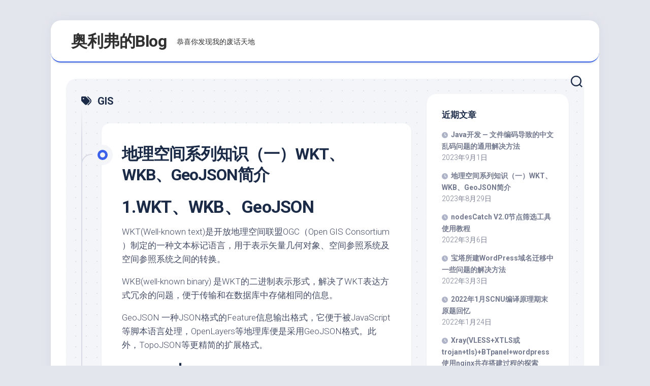

--- FILE ---
content_type: text/html; charset=UTF-8
request_url: https://oliverhou.com/archives/tag/gis
body_size: 8715
content:
<!DOCTYPE html><html class="no-js" lang="zh-Hans"><head><meta charset="UTF-8"><meta name="viewport" content="width=device-width, initial-scale=1.0"><link rel="profile" href="https://gmpg.org/xfn/11"><meta name='robots' content='index, follow, max-image-preview:large, max-snippet:-1, max-video-preview:-1' /> <script>document.documentElement.className = document.documentElement.className.replace("no-js","js");</script> <link media="all" href="https://oliverhou.com/wp-content/cache/autoptimize/css/autoptimize_b19080af6f71058e6103ab112e894421.css" rel="stylesheet"><title>GIS 归档 &#8226; 奥利弗的Blog</title><link rel="canonical" href="https://oliverhou.com/archives/tag/gis" /><meta property="og:locale" content="zh_CN" /><meta property="og:type" content="article" /><meta property="og:title" content="GIS 归档 &#8226; 奥利弗的Blog" /><meta property="og:url" content="https://oliverhou.com/archives/tag/gis" /><meta property="og:site_name" content="奥利弗的Blog" /><meta name="twitter:card" content="summary_large_image" /> <script type="application/ld+json" class="yoast-schema-graph">{"@context":"https://schema.org","@graph":[{"@type":"CollectionPage","@id":"https://oliverhou.com/archives/tag/gis","url":"https://oliverhou.com/archives/tag/gis","name":"GIS 归档 &#8226; 奥利弗的Blog","isPartOf":{"@id":"https://oliverhou.com/#website"},"breadcrumb":{"@id":"https://oliverhou.com/archives/tag/gis#breadcrumb"},"inLanguage":"zh-Hans"},{"@type":"BreadcrumbList","@id":"https://oliverhou.com/archives/tag/gis#breadcrumb","itemListElement":[{"@type":"ListItem","position":1,"name":"首页","item":"https://oliverhou.com/"},{"@type":"ListItem","position":2,"name":"GIS"}]},{"@type":"WebSite","@id":"https://oliverhou.com/#website","url":"https://oliverhou.com/","name":"奥利弗的Blog","description":"恭喜你发现我的废话天地","publisher":{"@id":"https://oliverhou.com/#/schema/person/578cc8c78a44b14aa8780ea8d7b72b34"},"potentialAction":[{"@type":"SearchAction","target":{"@type":"EntryPoint","urlTemplate":"https://oliverhou.com/?s={search_term_string}"},"query-input":{"@type":"PropertyValueSpecification","valueRequired":true,"valueName":"search_term_string"}}],"inLanguage":"zh-Hans"},{"@type":["Person","Organization"],"@id":"https://oliverhou.com/#/schema/person/578cc8c78a44b14aa8780ea8d7b72b34","name":"Oliver","image":{"@type":"ImageObject","inLanguage":"zh-Hans","@id":"https://oliverhou.com/#/schema/person/image/","url":"https://oliverhou.com/wp-content/uploads/2022/03/cropped-mmexport1602171678456.jpg","contentUrl":"https://oliverhou.com/wp-content/uploads/2022/03/cropped-mmexport1602171678456.jpg","width":512,"height":512,"caption":"Oliver"},"logo":{"@id":"https://oliverhou.com/#/schema/person/image/"},"sameAs":["https://oliverhou.com"]}]}</script> <link rel='dns-prefetch' href='//fonts.googleapis.com' /><link rel="alternate" type="application/rss+xml" title="奥利弗的Blog &raquo; Feed" href="https://oliverhou.com/feed" /><link rel="alternate" type="application/rss+xml" title="奥利弗的Blog &raquo; 评论 Feed" href="https://oliverhou.com/comments/feed" /><link rel="alternate" type="application/rss+xml" title="奥利弗的Blog &raquo; GIS 标签 Feed" href="https://oliverhou.com/archives/tag/gis/feed" /><style id='core-block-supports-inline-css' type='text/css'>.wp-container-core-columns-is-layout-9d6595d7{flex-wrap:nowrap;}.wp-container-core-group-is-layout-ad2f72ca{flex-wrap:nowrap;}
/*# sourceURL=core-block-supports-inline-css */</style><link rel='stylesheet' id='roboto-css' href='//fonts.googleapis.com/css?family=Roboto%3A400%2C300italic%2C300%2C400italic%2C700&#038;subset=latin%2Clatin-ext&#038;ver=6.9' type='text/css' media='all' /> <script type="text/javascript" src="https://oliverhou.com/wp-includes/js/jquery/jquery.min.js?ver=3.7.1" id="jquery-core-js"></script> <link rel="https://api.w.org/" href="https://oliverhou.com/wp-json/" /><link rel="alternate" title="JSON" type="application/json" href="https://oliverhou.com/wp-json/wp/v2/tags/41" /><link rel="EditURI" type="application/rsd+xml" title="RSD" href="https://oliverhou.com/xmlrpc.php?rsd" /><meta name="generator" content="WordPress 6.9" /><link rel="icon" href="https://oliverhou.com/wp-content/uploads/2022/03/cropped-20220305_143444_0000-150x150.png" sizes="32x32" /><link rel="icon" href="https://oliverhou.com/wp-content/uploads/2022/03/cropped-20220305_143444_0000-200x200.png" sizes="192x192" /><link rel="apple-touch-icon" href="https://oliverhou.com/wp-content/uploads/2022/03/cropped-20220305_143444_0000-200x200.png" /><meta name="msapplication-TileImage" content="https://oliverhou.com/wp-content/uploads/2022/03/cropped-20220305_143444_0000-300x300.png" /><link rel="alternate" type="application/rss+xml" title="RSS" href="https://oliverhou.com/rsslatest.xml" /></head><body data-rsssl=1 class="archive tag tag-gis tag-41 wp-theme-blogstream col-2cl full-width mobile-menu logged-out"> <a class="skip-link screen-reader-text" href="#page">Skip to content</a><div id="wrapper"><div id="header-sticky"><header id="header" class="hide-on-scroll-down nav-menu-dropdown-left"><div class="pad group"><p class="site-title"><a href="https://oliverhou.com/" rel="home">奥利弗的Blog</a></p><p class="site-description">恭喜你发现我的废话天地</p></div></header></div><div id="header-bottom" class="group"><div id="wrap-nav-header" class="wrap-nav"><nav id="nav-header-nav" class="main-navigation nav-menu"> <button class="menu-toggle" aria-controls="primary-menu" aria-expanded="false"> <span class="screen-reader-text">Expand Menu</span><div class="menu-toggle-icon"><span></span><span></span><span></span></div> </button></nav></div><div id="wrap-nav-mobile" class="wrap-nav"><nav id="nav-mobile-nav" class="main-navigation nav-menu"> <button class="menu-toggle" aria-controls="primary-menu" aria-expanded="false"> <span class="screen-reader-text">Expand Menu</span><div class="menu-toggle-icon"><span></span><span></span><span></span></div> </button></nav></div><div class="search-trap-focus"> <button class="toggle-search" data-target=".search-trap-focus"> <svg class="svg-icon" id="svg-search" aria-hidden="true" role="img" focusable="false" xmlns="http://www.w3.org/2000/svg" width="23" height="23" viewBox="0 0 23 23"><path d="M38.710696,48.0601792 L43,52.3494831 L41.3494831,54 L37.0601792,49.710696 C35.2632422,51.1481185 32.9839107,52.0076499 30.5038249,52.0076499 C24.7027226,52.0076499 20,47.3049272 20,41.5038249 C20,35.7027226 24.7027226,31 30.5038249,31 C36.3049272,31 41.0076499,35.7027226 41.0076499,41.5038249 C41.0076499,43.9839107 40.1481185,46.2632422 38.710696,48.0601792 Z M36.3875844,47.1716785 C37.8030221,45.7026647 38.6734666,43.7048964 38.6734666,41.5038249 C38.6734666,36.9918565 35.0157934,33.3341833 30.5038249,33.3341833 C25.9918565,33.3341833 22.3341833,36.9918565 22.3341833,41.5038249 C22.3341833,46.0157934 25.9918565,49.6734666 30.5038249,49.6734666 C32.7048964,49.6734666 34.7026647,48.8030221 36.1716785,47.3875844 C36.2023931,47.347638 36.2360451,47.3092237 36.2726343,47.2726343 C36.3092237,47.2360451 36.347638,47.2023931 36.3875844,47.1716785 Z" transform="translate(-20 -31)"></path></svg> <svg class="svg-icon" id="svg-close" aria-hidden="true" role="img" focusable="false" xmlns="http://www.w3.org/2000/svg" width="23" height="23" viewBox="0 0 16 16"><polygon fill="" fill-rule="evenodd" points="6.852 7.649 .399 1.195 1.445 .149 7.899 6.602 14.352 .149 15.399 1.195 8.945 7.649 15.399 14.102 14.352 15.149 7.899 8.695 1.445 15.149 .399 14.102"></polygon></svg> </button><div class="search-expand"><div class="search-expand-inner"><form method="get" class="searchform themeform" action="https://oliverhou.com/"><div> <input type="text" class="search" name="s" onblur="if(this.value=='')this.value='To search type and hit enter';" onfocus="if(this.value=='To search type and hit enter')this.value='';" value="To search type and hit enter" /></div></form></div></div></div></div><div id="wrapper-inner"><div class="container" id="page"><div class="container-inner"><div class="main"><div class="main-inner group"><div class="content"><div class="page-title group"><div class="page-title-inner group"><h1><i class="fas fa-tags"></i>GIS</h1></div></div><div class="entry-wrap"><article id="post-314" class="wrap-entry-line post-314 post type-post status-publish format-standard hentry category-39 tag-geojson tag-gis tag-jts tag-wkt"><div class="entry-line"><div class="entry-line-inner"><div class="entry-line-bullet"><div class="entry-line-bullet-inner"></div></div></div></div><div class="post-wrapper entry-line-entry group"><header class="entry-header group"><h2 class="entry-title"><a href="https://oliverhou.com/archives/314" rel="bookmark">地理空间系列知识（一）WKT、WKB、GeoJSON简介</a></h2></header><div class="entry-media"></div><div class="entry-content"><div class="entry themeform"><h2 class="wp-block-heading">1.WKT、WKB、GeoJSON</h2><p>WKT(Well-known text)是开放地理空间联盟OGC（Open GIS Consortium ）制定的一种文本标记语言，用于表示矢量几何对象、空间参照系统及空间参照系统之间的转换。</p><p>WKB(well-known binary) 是WKT的二进制表示形式，解决了WKT表达方式冗余的问题，便于传输和在数据库中存储相同的信息。</p><p>GeoJSON 一种JSON格式的Feature信息输出格式，它便于被JavaScript等脚本语言处理，OpenLayers等地理库便是采用GeoJSON格式。此外，TopoJSON等更精简的扩展格式。</p><h2 class="wp-block-heading">2. WKT与GeoJSON</h2><p>WKT与geojson分为点、线、面、几何集合四种：</p><p>1、Point, MultiPoint</p><p>2、LineString, MultiLineString</p><p>3、Polygon, MultiPolygon</p><p>4、GeometryCollection</p><p>可以由多种Geometry组成，如：GEOMETRYCOLLECTION(POINT(4 6),LINESTRING(4 6,7 10))</p><figure class="wp-block-table"><table><tbody><tr><td>Type</td><td>WKT</td><td>GeoJSON</td></tr><tr><td>Point</td><td>POINT (30 10)</td><td>{ &#8220;type&#8221;: &#8220;Point&#8221;, &#8220;coordinates&#8221;: [30, 10] }</td></tr><tr><td>LineString</td><td>LINESTRING (30 10, 10 30, 40 40)</td><td>{ &#8220;type&#8221;: &#8220;LineString&#8221;, &#8220;coordinates&#8221;: [ [30, 10], [10, 30], [40, 40] ] }</td></tr><tr><td>Polygon</td><td>POLYGON ((30 10, 40 40, 20 40, 10 20, 30 10))</td><td>{ &#8220;type&#8221;: &#8220;Polygon&#8221;, &#8220;coordinates&#8221;: [ [[30, 10], [40, 40], [20, 40], [10, 20], [30, 10]] ] }</td></tr><tr><td>Polygon</td><td>POLYGON ((35 10, 45 45, 15 40, 10 20, 35 10),<br>(20 30, 35 35, 30 20, 20 30))</td><td>{ &#8220;type&#8221;: &#8220;Polygon&#8221;, &#8220;coordinates&#8221;: [ [[35, 10], [45, 45], [15, 40], [10, 20], [35, 10]], [[20, 30], [35, 35], [30, 20], [20, 30]] ] }</td></tr><tr><td>MultiPoint</td><td>MULTIPOINT ((10 40), (40 30), (20 20), (30 10))</td><td>{ &#8220;type&#8221;: &#8220;MultiPoint&#8221;, &#8220;coordinates&#8221;: [ [10, 40], [40, 30], [20, 20], [30, 10] ] }</td></tr><tr><td>MultiPoint</td><td>MULTIPOINT (10 40, 40 30, 20 20, 30 10)</td><td>{ &#8220;type&#8221;: &#8220;MultiPoint&#8221;, &#8220;coordinates&#8221;: [ [10, 40], [40, 30], [20, 20], [30, 10] ] }</td></tr><tr><td>MultiLineString</td><td>MULTILINESTRING ((10 10, 20 20, 10 40),<br>(40 40, 30 30, 40 20, 30 10))</td><td>{ &#8220;type&#8221;: &#8220;MultiLineString&#8221;, &#8220;coordinates&#8221;: [ [[10, 10], [20, 20], [10, 40]], [[40, 40], [30, 30], [40, 20], [30, 10]] ] }</td></tr><tr><td>MultiPolygon</td><td>MULTIPOLYGON (((30 20, 45 40, 10 40, 30 20)),<br>((15 5, 40 10, 10 20, 5 10, 15 5)))</td><td>{ &#8220;type&#8221;: &#8220;MultiPolygon&#8221;, &#8220;coordinates&#8221;: [ [ [[30, 20], [45, 40], [10, 40], [30, 20]] ], [ [[15, 5], [40, 10], [10, 20], [5, 10], [15, 5]] ] ] }</td></tr><tr><td>MultiPolygon</td><td>MULTIPOLYGON (((40 40, 20 45, 45 30, 40 40)),<br>((20 35, 10 30, 10 10, 30 5, 45 20, 20 35),<br>(30 20, 20 15, 20 25, 30 20)))</td><td>{ &#8220;type&#8221;: &#8220;MultiPolygon&#8221;, &#8220;coordinates&#8221;: [ [ [[40, 40], [20, 45], [45, 30], [40, 40]] ], [ [[20, 35], [10, 30], [10, 10], [30, 5], [45, 20], [20, 35]], [[30, 20], [20, 15], [20, 25], [30, 20]] ] ] }</td></tr></tbody></table><figcaption class="wp-element-caption">WKT与geojson的主要区别是wkt是单独用来表示空间点线面数据的，而geojson还可以用来表示空间数据和属性数据的集合；WKB是采用二进制存储表示点线面。</figcaption></figure><p></p><div class="wp-block-group is-nowrap is-layout-flex wp-container-core-group-is-layout-ad2f72ca wp-block-group-is-layout-flex"><div class="wp-block-columns is-layout-flex wp-container-core-columns-is-layout-9d6595d7 wp-block-columns-is-layout-flex"><div class="wp-block-column is-layout-flow wp-block-column-is-layout-flow"></div><div class="wp-block-column is-layout-flow wp-block-column-is-layout-flow"></div></div></div></div></div></div><div class="entry-meta group"><div class="entry-meta-inner"> <span class="posted-on">2023年8月29日</span> <span class="byline">by <span class="author"><a href="https://oliverhou.com/archives/author/oliver" title="由 Oliver 发布" rel="author">Oliver</a></span></span> <span class="entry-category"><a href="https://oliverhou.com/archives/category/%e5%9c%b0%e7%90%86%e7%a9%ba%e9%97%b4%e7%a0%94%e5%8f%91" rel="category tag">地理空间研发</a></span> <a class="entry-comments" href="https://oliverhou.com/archives/314#respond"><i class="fas fa-comment"></i><span>0</span></a></div></div></article></div><nav class="pagination group"></nav></div><div class="sidebar s1"><div class="sidebar-content"><div id="recent-posts-2" class="widget widget_recent_entries"><h3 class="group"><span>近期文章</span></h3><ul><li> <a href="https://oliverhou.com/archives/319">Java开发 — 文件编码导致的中文乱码问题的通用解决方法</a> <span class="post-date">2023年9月1日</span></li><li> <a href="https://oliverhou.com/archives/314">地理空间系列知识（一）WKT、WKB、GeoJSON简介</a> <span class="post-date">2023年8月29日</span></li><li> <a href="https://oliverhou.com/archives/213">nodesCatch V2.0节点筛选工具使用教程</a> <span class="post-date">2022年3月6日</span></li><li> <a href="https://oliverhou.com/archives/160">宝塔所建WordPress域名迁移中一些问题的解决方法</a> <span class="post-date">2022年3月3日</span></li><li> <a href="https://oliverhou.com/archives/157">2022年1月SCNU编译原理期末原题回忆</a> <span class="post-date">2022年1月24日</span></li><li> <a href="https://oliverhou.com/archives/131">Xray(VLESS+XTLS或trojan+tls)+BTpanel+wordpress使用nginx共存搭建过程的探索</a> <span class="post-date">2021年11月9日</span></li><li> <a href="https://oliverhou.com/archives/123">We are  back online!</a> <span class="post-date">2021年10月9日</span></li><li> <a href="https://oliverhou.com/archives/82">Ubuntu21.04更新小记——Grub引导乱了！</a> <span class="post-date">2021年5月18日</span></li><li> <a href="https://oliverhou.com/archives/55">斐讯N1原系统写入openwrt，开启科学上网，解锁锐捷校园网多网卡限制</a> <span class="post-date">2021年5月4日</span></li><li> <a href="https://oliverhou.com/archives/44">Win10环境下人声提取工具(spleeter)库的安装与使用</a> <span class="post-date">2021年4月29日</span></li><li> <a href="https://oliverhou.com/archives/15">VPS在宝塔LNMP环境下搭建proxypool获取免费Clash和V2ray节点</a> <span class="post-date">2021年4月26日</span></li><li> <a href="https://oliverhou.com/archives/6">我来啦！</a> <span class="post-date">2021年4月26日</span></li></ul></div><div id="categories-2" class="widget widget_categories"><h3 class="group"><span>分类</span></h3><ul><li class="cat-item cat-item-44"><a href="https://oliverhou.com/archives/category/java%e5%bc%80%e5%8f%91">JAVA开发</a></li><li class="cat-item cat-item-37"><a href="https://oliverhou.com/archives/category/linux">linux</a></li><li class="cat-item cat-item-30"><a href="https://oliverhou.com/archives/category/openwrt">openwrt</a></li><li class="cat-item cat-item-2"><a href="https://oliverhou.com/archives/category/vps">VPS</a></li><li class="cat-item cat-item-3"><a href="https://oliverhou.com/archives/category/%e5%85%b6%e4%bb%96">其他</a></li><li class="cat-item cat-item-39"><a href="https://oliverhou.com/archives/category/%e5%9c%b0%e7%90%86%e7%a9%ba%e9%97%b4%e7%a0%94%e5%8f%91">地理空间研发</a></li><li class="cat-item cat-item-34"><a href="https://oliverhou.com/archives/category/%e7%a7%91%e5%ad%a6%e4%b8%8a%e7%bd%91">科学上网</a></li><li class="cat-item cat-item-26"><a href="https://oliverhou.com/archives/category/%e7%bc%96%e8%af%91%e5%8e%9f%e7%90%86">编译原理</a></li></ul></div><div id="archives-2" class="widget widget_archive"><h3 class="group"><span>归档</span></h3><ul><li><a href='https://oliverhou.com/archives/date/2023/09'>2023 年 9 月</a>&nbsp;(1)</li><li><a href='https://oliverhou.com/archives/date/2023/08'>2023 年 8 月</a>&nbsp;(1)</li><li><a href='https://oliverhou.com/archives/date/2022/03'>2022 年 3 月</a>&nbsp;(2)</li><li><a href='https://oliverhou.com/archives/date/2022/01'>2022 年 1 月</a>&nbsp;(1)</li><li><a href='https://oliverhou.com/archives/date/2021/11'>2021 年 11 月</a>&nbsp;(1)</li><li><a href='https://oliverhou.com/archives/date/2021/10'>2021 年 10 月</a>&nbsp;(1)</li><li><a href='https://oliverhou.com/archives/date/2021/05'>2021 年 5 月</a>&nbsp;(2)</li><li><a href='https://oliverhou.com/archives/date/2021/04'>2021 年 4 月</a>&nbsp;(3)</li></ul></div><div id="meta-2" class="widget widget_meta"><h3 class="group"><span>其他操作</span></h3><ul><li><a rel="nofollow" href="https://oliverhou.com/wp-login.php">登录</a></li><li><a href="https://oliverhou.com/feed">条目 feed</a></li><li><a href="https://oliverhou.com/comments/feed">评论 feed</a></li><li><a href="https://cn.wordpress.org/">WordPress.org</a></li></ul></div><div id="pages-3" class="widget widget_pages"><h3 class="group"><span>联系方式</span></h3><ul><li class="page_item page-item-264"><a href="https://oliverhou.com/%e8%81%94%e7%b3%bb%e6%96%b9%e5%bc%8f">联系方式</a></li><li class="page_item page-item-101"><a href="https://oliverhou.com/%e9%9a%90%e7%a7%81%e6%94%bf%e7%ad%96">隐私政策</a></li></ul></div></div></div></div></div></div></div><footer id="footer"><div id="wrap-nav-footer" class="wrap-nav"><nav id="nav-footer-nav" class="main-navigation nav-menu"> <button class="menu-toggle" aria-controls="primary-menu" aria-expanded="false"> <span class="screen-reader-text">Expand Menu</span><div class="menu-toggle-icon"><span></span><span></span><span></span></div> </button></nav></div><div id="footer-bottom"> <a id="back-to-top" href="#"><i class="fas fa-angle-up"></i></a><div class="pad group"><div class="grid one-full"><div id="copyright"><p>奥利弗的Blog &copy; 2026. All Rights Reserved.</p></div><div id="credit"><p>Powered by <a href="https://wordpress.org" rel="nofollow">WordPress</a>. Theme by <a href="http://alx.media" rel="nofollow">Alx</a>.</p></div></div><div class="grid one-full"></div></div></div></footer></div></div> <script type="speculationrules">{"prefetch":[{"source":"document","where":{"and":[{"href_matches":"/*"},{"not":{"href_matches":["/wp-*.php","/wp-admin/*","/wp-content/uploads/*","/wp-content/*","/wp-content/plugins/*","/wp-content/themes/blogstream/*","/*\\?(.+)"]}},{"not":{"selector_matches":"a[rel~=\"nofollow\"]"}},{"not":{"selector_matches":".no-prefetch, .no-prefetch a"}}]},"eagerness":"conservative"}]}</script> <script>/(trident|msie)/i.test(navigator.userAgent)&&document.getElementById&&window.addEventListener&&window.addEventListener("hashchange",function(){var t,e=location.hash.substring(1);/^[A-z0-9_-]+$/.test(e)&&(t=document.getElementById(e))&&(/^(?:a|select|input|button|textarea)$/i.test(t.tagName)||(t.tabIndex=-1),t.focus())},!1);</script> <script type="text/javascript" id="wp-statistics-tracker-js-extra">var WP_Statistics_Tracker_Object = {"requestUrl":"https://oliverhou.com/wp-json/wp-statistics/v2","ajaxUrl":"https://oliverhou.com/wp-admin/admin-ajax.php","hitParams":{"wp_statistics_hit":1,"source_type":"post_tag","source_id":41,"search_query":"","signature":"d8155df989cc94e8b4fc0627e4c5182d","endpoint":"hit"},"option":{"dntEnabled":false,"bypassAdBlockers":false,"consentIntegration":{"name":null,"status":[]},"isPreview":false,"userOnline":false,"trackAnonymously":false,"isWpConsentApiActive":false,"consentLevel":"functional"},"isLegacyEventLoaded":"","customEventAjaxUrl":"https://oliverhou.com/wp-admin/admin-ajax.php?action=wp_statistics_custom_event&nonce=97e957ef4c","onlineParams":{"wp_statistics_hit":1,"source_type":"post_tag","source_id":41,"search_query":"","signature":"d8155df989cc94e8b4fc0627e4c5182d","action":"wp_statistics_online_check"},"jsCheckTime":"60000"};
//# sourceURL=wp-statistics-tracker-js-extra</script> <script type="text/javascript" id="jquery-lazyloadxt-js-extra">var a3_lazyload_params = {"apply_images":"1","apply_videos":"1"};
//# sourceURL=jquery-lazyloadxt-js-extra</script> <script type="text/javascript" id="jquery-lazyloadxt-extend-js-extra">var a3_lazyload_extend_params = {"edgeY":"0","horizontal_container_classnames":""};
//# sourceURL=jquery-lazyloadxt-extend-js-extra</script> <script id="wp-emoji-settings" type="application/json">{"baseUrl":"https://s.w.org/images/core/emoji/17.0.2/72x72/","ext":".png","svgUrl":"https://s.w.org/images/core/emoji/17.0.2/svg/","svgExt":".svg","source":{"concatemoji":"https://oliverhou.com/wp-includes/js/wp-emoji-release.min.js?ver=6.9"}}</script> <script type="module">/*! This file is auto-generated */
const a=JSON.parse(document.getElementById("wp-emoji-settings").textContent),o=(window._wpemojiSettings=a,"wpEmojiSettingsSupports"),s=["flag","emoji"];function i(e){try{var t={supportTests:e,timestamp:(new Date).valueOf()};sessionStorage.setItem(o,JSON.stringify(t))}catch(e){}}function c(e,t,n){e.clearRect(0,0,e.canvas.width,e.canvas.height),e.fillText(t,0,0);t=new Uint32Array(e.getImageData(0,0,e.canvas.width,e.canvas.height).data);e.clearRect(0,0,e.canvas.width,e.canvas.height),e.fillText(n,0,0);const a=new Uint32Array(e.getImageData(0,0,e.canvas.width,e.canvas.height).data);return t.every((e,t)=>e===a[t])}function p(e,t){e.clearRect(0,0,e.canvas.width,e.canvas.height),e.fillText(t,0,0);var n=e.getImageData(16,16,1,1);for(let e=0;e<n.data.length;e++)if(0!==n.data[e])return!1;return!0}function u(e,t,n,a){switch(t){case"flag":return n(e,"\ud83c\udff3\ufe0f\u200d\u26a7\ufe0f","\ud83c\udff3\ufe0f\u200b\u26a7\ufe0f")?!1:!n(e,"\ud83c\udde8\ud83c\uddf6","\ud83c\udde8\u200b\ud83c\uddf6")&&!n(e,"\ud83c\udff4\udb40\udc67\udb40\udc62\udb40\udc65\udb40\udc6e\udb40\udc67\udb40\udc7f","\ud83c\udff4\u200b\udb40\udc67\u200b\udb40\udc62\u200b\udb40\udc65\u200b\udb40\udc6e\u200b\udb40\udc67\u200b\udb40\udc7f");case"emoji":return!a(e,"\ud83e\u1fac8")}return!1}function f(e,t,n,a){let r;const o=(r="undefined"!=typeof WorkerGlobalScope&&self instanceof WorkerGlobalScope?new OffscreenCanvas(300,150):document.createElement("canvas")).getContext("2d",{willReadFrequently:!0}),s=(o.textBaseline="top",o.font="600 32px Arial",{});return e.forEach(e=>{s[e]=t(o,e,n,a)}),s}function r(e){var t=document.createElement("script");t.src=e,t.defer=!0,document.head.appendChild(t)}a.supports={everything:!0,everythingExceptFlag:!0},new Promise(t=>{let n=function(){try{var e=JSON.parse(sessionStorage.getItem(o));if("object"==typeof e&&"number"==typeof e.timestamp&&(new Date).valueOf()<e.timestamp+604800&&"object"==typeof e.supportTests)return e.supportTests}catch(e){}return null}();if(!n){if("undefined"!=typeof Worker&&"undefined"!=typeof OffscreenCanvas&&"undefined"!=typeof URL&&URL.createObjectURL&&"undefined"!=typeof Blob)try{var e="postMessage("+f.toString()+"("+[JSON.stringify(s),u.toString(),c.toString(),p.toString()].join(",")+"));",a=new Blob([e],{type:"text/javascript"});const r=new Worker(URL.createObjectURL(a),{name:"wpTestEmojiSupports"});return void(r.onmessage=e=>{i(n=e.data),r.terminate(),t(n)})}catch(e){}i(n=f(s,u,c,p))}t(n)}).then(e=>{for(const n in e)a.supports[n]=e[n],a.supports.everything=a.supports.everything&&a.supports[n],"flag"!==n&&(a.supports.everythingExceptFlag=a.supports.everythingExceptFlag&&a.supports[n]);var t;a.supports.everythingExceptFlag=a.supports.everythingExceptFlag&&!a.supports.flag,a.supports.everything||((t=a.source||{}).concatemoji?r(t.concatemoji):t.wpemoji&&t.twemoji&&(r(t.twemoji),r(t.wpemoji)))});
//# sourceURL=https://oliverhou.com/wp-includes/js/wp-emoji-loader.min.js</script> <script defer src="https://oliverhou.com/wp-content/cache/autoptimize/js/autoptimize_073617cd952820350454f560400b986c.js"></script><script defer src="https://static.cloudflareinsights.com/beacon.min.js/vcd15cbe7772f49c399c6a5babf22c1241717689176015" integrity="sha512-ZpsOmlRQV6y907TI0dKBHq9Md29nnaEIPlkf84rnaERnq6zvWvPUqr2ft8M1aS28oN72PdrCzSjY4U6VaAw1EQ==" data-cf-beacon='{"version":"2024.11.0","token":"6b87ff599c744454a2dba5b8952aa3bc","r":1,"server_timing":{"name":{"cfCacheStatus":true,"cfEdge":true,"cfExtPri":true,"cfL4":true,"cfOrigin":true,"cfSpeedBrain":true},"location_startswith":null}}' crossorigin="anonymous"></script>
</body></html>